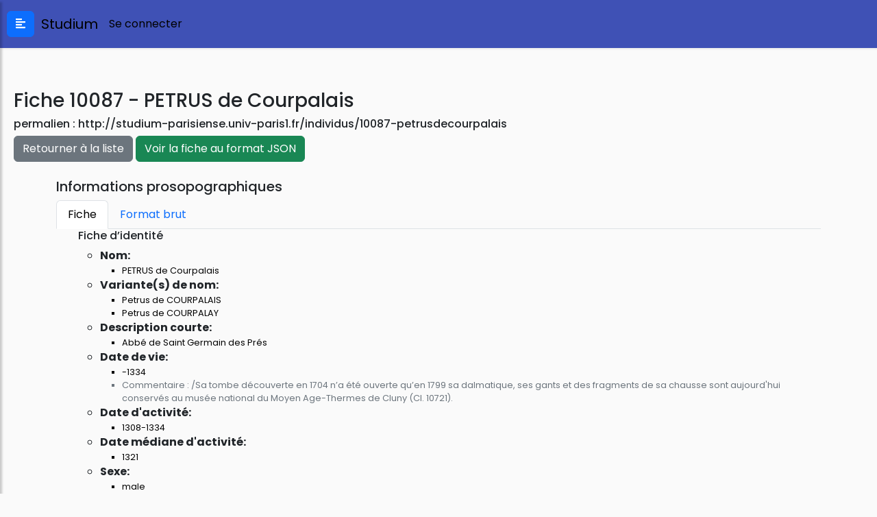

--- FILE ---
content_type: text/html; charset=UTF-8
request_url: http://studium-parisiense.univ-paris1.fr/individus/10087-petrusdecourpalais
body_size: 4940
content:
<!DOCTYPE html>
<html>
<head>
    <meta charset="utf-8">
    <meta name="viewport" content="width=device-width, initial-scale=1.0">
    <meta http-equiv="X-UA-Compatible" content="IE=edge">

    <title>Studium</title>

    <!-- Load required Bootstrap and BootstrapVue CSS -->
    <link type="text/css" rel="stylesheet" href="//unpkg.com/bootstrap/dist/css/bootstrap.min.css" />
    <link type="text/css" rel="stylesheet" href="//unpkg.com/bootstrap-vue@latest/dist/bootstrap-vue.min.css" />

    <!-- Load polyfills to support older browsers -->
    <script src="//polyfill.io/v3/polyfill.min.js?features=es2015%2CIntersectionObserver" crossorigin="anonymous"></script>

<!--
    <link rel="stylesheet" type="text/css" href="https://unpkg.com/leaflet.markercluster@1.4.1/dist/MarkerCluster.css"/>
    <link rel="stylesheet" type="text/css" href="https://unpkg.com/leaflet.markercluster@1.4.1/dist/MarkerCluster.Default.css"/>
    <link rel="stylesheet" href="https://cdn.jsdelivr.net/npm/leaflet.markercluster.list@0.4.4/dist/leaflet-markercluster-list.css">
     Bootstrap CSS CDN
    <link rel="stylesheet" href="https://stackpath.bootstrapcdn.com/bootstrap/4.4.1/css/bootstrap.min.css" integrity="sha384-Vkoo8x4CGsO3+Hhxv8T/Q5PaXtkKtu6ug5TOeNV6gBiFeWPGFN9MuhOf23Q9Ifjh" crossorigin="anonymous">
     Our Custom CSS -->
    <link rel="stylesheet" href="http://studium-parisiense.univ-paris1.fr/resources/css/style.css">

    <!-- Scrollbar Custom CSS
    <link rel="stylesheet" href="https://cdnjs.cloudflare.com/ajax/libs/malihu-custom-scrollbar-plugin/3.1.5/jquery.mCustomScrollbar.min.css">

    <link rel="stylesheet" type="text/css" href="https://cdn.datatables.net/v/dt/dt-1.10.21/datatables.min.css"/>
    <link rel="stylesheet" href="https://cdn.datatables.net/1.10.19/css/jquery.dataTables.min.css">
    -->
    <!-- CSS -->
    <link rel="stylesheet" href="http://studium-parisiense.univ-paris1.fr/resources/css/view.css">
    <link rel="stylesheet" href="https://unpkg.com/leaflet@1.7.1/dist/leaflet.css" integrity="sha512-xodZBNTC5n17Xt2atTPuE1HxjVMSvLVW9ocqUKLsCC5CXdbqCmblAshOMAS6/keqq/sMZMZ19scR4PsZChSR7A==" crossorigin=""/>

    <!-- Font Awesome JS -->
    <script defer src="https://use.fontawesome.com/releases/v5.0.13/js/solid.js" integrity="sha384-tzzSw1/Vo+0N5UhStP3bvwWPq+uvzCMfrN1fEFe+xBmv1C/AtVX5K0uZtmcHitFZ" crossorigin="anonymous"></script>
    <script defer src="https://use.fontawesome.com/releases/v5.0.13/js/fontawesome.js" integrity="sha384-6OIrr52G08NpOFSZdxxz1xdNSndlD4vdcf/q2myIUVO0VsqaGHJsB0RaBE01VTOY" crossorigin="anonymous"></script>
</head>

<body>

<div class="wrapper">
    <!-- Sidebar -->
    <nav id="sidebar">

        <div id="dismiss">
            <i class="fas fa-arrow-left"></i>
        </div>

        <div class="sidebar-header">
            <h3>Studium</h3>
        </div>

        <ul class="list-unstyled components">
            <img src="http://studium-parisiense.univ-paris1.fr/resources/img/logo_par.png" alt="Paris 1" height="180px" class="img-fluid">
            <li class="active">
                <a href="http://studium-parisiense.univ-paris1.fr/home">Accueil</a>
            </li>
                                    <li>
                <a href="http://studium-parisiense.univ-paris1.fr?action=index">Index</a>
            </li>
                        <li>
                <a href="http://studium-parisiense.univ-paris1.fr?page=recherche">Recherche</a>
            </li>
                        <li>
                <a href="http://studium-parisiense.univ-paris1.fr?page=recherche-avancee">Recherche avancée</a>
            </li>
                        <li>
                <a href="http://studium-parisiense.univ-paris1.fr/contact">Contact</a>
            </li>
            <li>
                <a href="http://studium-parisiense.univ-paris1.fr/aide">Aide</a>
            </li>
        </ul>
    </nav>

    <!-- Page Content -->
    <div id="content">
        <nav class="navbar navbar-expand-lg">
            <button type="button" id="sidebarCollapse" class="btn btn-primary">
                <i class="fas fa-align-left"></i>
            </button>
            <span class="mr-auto">
                <a class="navbar-brand" href="#">&nbsp;&nbsp;Studium</a>
            </span>
            <span class="navbar-text">
                                    <a href="http://studium-parisiense.univ-paris1.fr?action=prepare-login">Se connecter</a>
                            </span>
        </nav>

        <div class="app-page">
        
<h3>Fiche 10087 - PETRUS de Courpalais</h3>
<h6>permalien : <a href="http://studium-parisiense.univ-paris1.fr/individus/10087-petrusdecourpalais">http://studium-parisiense.univ-paris1.fr/individus/10087-petrusdecourpalais</a></h6>

<a href="http://studium-parisiense.univ-paris1.fr?action=index&letter=P" class="btn btn-secondary">
    Retourner à la liste
</a>
<a href="http://studium-parisiense.univ-paris1.fr/api/prosopography/10087" class="btn btn-success" target="_blank">
    Voir la fiche au format JSON
</a>

<br>
<br>

<div class="container">
    <div class="row">
        <div class="col-sm">
            <h5>Informations prosopographiques</h5>
            <ul class="nav nav-tabs" id="myTab" role="tablist">
                <li class="nav-item">
                    <a class="nav-link active" id="home-tab" data-toggle="tab" href="#home" role="tab" aria-controls="home" aria-selected="true">Fiche</a>
                </li>
                <li class="nav-item">
                    <a class="nav-link" id="profile-tab" data-toggle="tab" href="#profile" role="tab" aria-controls="profile" aria-selected="false">Format brut</a>
                </li>
            </ul>
            <div class="tab-content" id="myTabContent">
                <div class=" tab-pane fade show active" id="home" role="tabpanel" aria-labelledby="home-tab">
                    <ul><h6>Fiche d’identité</h6><ul><li><b>Nom:</b> <ul><li class="app-value">PETRUS de Courpalais</li></ul></li><li><b>Variante(s) de nom:</b> <ul><li class="app-value">Petrus de COURPALAIS</li><li class="app-value">Petrus de COURPALAY</li></ul></li><li><b>Description courte:</b> <ul><li class="app-value">Abbé de Saint Germain des Prés</li></ul></li><li><b>Date de vie:</b> <ul><li class="app-value">    -1334</li><li class="app-comment">Commentaire : 	/Sa tombe découverte en 1704 n’a été ouverte qu’en 1799  sa dalmatique, ses gants et des fragments de sa chausse sont aujourd'hui conservés au musée national du Moyen Age-Thermes de Cluny (Cl. 10721).</li></ul></li><li><b>Date d'activité:</b> <ul><li class="app-value">1308-1334</li></ul></li><li><b>Date médiane d'activité:</b> <ul><li class="app-value">1321</li></ul></li><li><b>Sexe:</b> <ul><li class="app-value">male</li></ul></li><li><b>Statut:</b> <ul><li class="app-value">Incertain</li></ul></li></ul><h6>Cursus</h6><ul><li><b>Université ou Studium:</b> <ul><li class="app-value">?</li></ul></li><li><b>Cursus:</b> <ul><li class="app-value">Docteur en décret 1308.</li></ul></li></ul><h6>Carrière ecclésiastique</h6><ul><li><b>Position hiérarchique occupée dans un ordre régulier:</b> <ul><li class="app-value">Abbé de Paris (Saint Germain des Prés) 1308-1326 ;</li><li class="app-reference">Référence :  	CUP II, 129-130 (n� 666).</li><li class="app-reference">Référence : 	CUP II, 219-220 (n� 764).</li><li class="app-comment">Commentaire : 	/Témoin en tant que tel de la confession faite par Jacques de MOLAY en 1308 (25 mai), en son nom et en celui de trois Templiers dont il fait partie, devant Guillelmus de PARISIUS, O.P., inquisitor heretice pravitatis in regno Francie, Simon de GUIBERVILLA, chancelier de Paris, l’Official de Paris, Yvo de CORDELLIS, recteur de l’université de Paris, six maîtres en théologie, et le prieur des Dominicains ;</li><li class="app-comment">Commentaire : 	/Mentionné dans une lettre de 1318 (15 juin) par laquelle le pape JEAN XXII charge l’évêque de Noyon et l’évêque de Soissons d’enquêter sur les blessures infligées par des membres de son abbaye à des étudiants de l’université de Paris ;</li><li class="app-comment">Commentaire : 	/JEAN XXII le charge en tant que tel et avec l’abbé de Paris (Sainte-Geneviève) en 1318 (27 juin) de citer à comparaître à Avignon Johannes de POLLIACO ;</li><li class="app-value">Abbé de Fécamp 1226 ;</li><li class="app-reference">Référence : 	CUP II, 219-220 (n� 764).</li><li class="app-value">Abbé de Paris (Saint Germain des Prés) 1326 ;</li><li class="app-reference">Référence :  	CUP II, 218-219 (n� 762).</li><li class="app-reference">Référence : 	CUP II, 429-430 (n� 981).</li><li class="app-comment">Commentaire : 	/Désigné pour être abbé (bénédictin) de Fécamp il demande au pape JEAN XII de rester à Paris  ceci lui est accordé, et c‘est Pierre ROGER qui est nommé à Fécamp ;</li><li class="app-comment">Commentaire : 	/Il est témoin en tant que tel du serment collectif prêté au manoir=royal de Vincennes par les vingt-neuf maîtres en théologie parisiens signataires de la lettre remise en 1334 (2 janvier) à PHILIPPE VI, roi de France qui les avait sollicités de donner leur avis sur le statut des âmes séparées du corps   ;</li></ul></li></ul><h6>Bibliographie</h6><ul><li><b>Ouvrages usuels et instruments de travail:</b> <ul><li class="app-value">CUP II, 129-130 (n� 666), 218-220 (n� 672), 219-220 (n� 764), 272, 430 (n� 981).</li></ul></li><li><b>Autres bases prosopographiques:</b> <ul><li class="app-value">STUDIUM  http//lamop-vs3.univ-paris1.fr/studium/  dernière révision  Jean-Philippe GENET, 23/11/2019.</li></ul></li></ul></ul><script type='application/javascript'>var globalOpusList = [];</script>                </div>
                <div class="tab-pane fade" id="profile" role="tabpanel" aria-labelledby="profile-tab">
                    <ul class="list-group app-view-list">
                        <li class="list-group-item">&lt;1a&gt;	10087</li><li class="list-group-item">&lt;1b&gt;	PETRUS de Courpalais</li><li class="list-group-item">&lt;1c&gt;	$Petrus de COURPALAIS$</li><li class="list-group-item">&lt;1c&gt;	$Petrus de COURPALAY$</li><li class="list-group-item">&lt;1d&gt;	Abbé de £Saint Germain des Prés</li><li class="list-group-item">&lt;1e&gt;	%    -1334%</li><li class="list-group-item">&lt;1e&gt;	/Sa tombe découverte en %1704% n’a été ouverte qu’en %1799% : sa dalmatique, ses gants et des fragments de sa chausse sont aujourd'hui conservés au musée national du Moyen Age-Thermes de Cluny (Cl. 10721).</li><li class="list-group-item">&lt;1f&gt;	%1308-1334%</li><li class="list-group-item">&lt;1g&gt;       %1321%</li><li class="list-group-item">&lt;1k&gt;	Incertain</li><li class="list-group-item">&lt;5b&gt;	?</li><li class="list-group-item">&lt;5c&gt;	Docteur en décret %1308%.</li><li class="list-group-item">&lt;6f&gt;	Abbé de £Paris (Saint Germain des Prés) %:1308-1326% ;</li><li class="list-group-item">&lt;6f&gt;	/Témoin en tant que tel de la confession faite par $Jacques de MOLAY$ en %1308% (25 mai), en son nom et en celui de trois Templiers dont il fait partie, devant $Guillelmus de PARISIUS, O.P., inquisitor heretice pravitatis in regno Francie$, $Simon de GUIBERVILLA, chancelier de £Paris$, l’Official de £Paris, $Yvo de CORDELLIS, recteur de l’université de £Paris$, six maîtres en théologie, et le prieur des £Dominicains ;</li><li class="list-group-item">&lt;r&gt; 	CUP: II, 129-130 (n° 666).</li><li class="list-group-item">&lt;6f&gt;	/Mentionné dans une lettre de %1318% (15 juin) par laquelle le pape $JEAN XXII$ charge l’évêque de £Noyon et l’évêque de £Soissons d’enquêter sur les blessures infligées par des membres de son abbaye à des étudiants de l’université de £Paris ;</li><li class="list-group-item">&lt;r&gt;	CUP: II, 219-220 (n° 764).</li><li class="list-group-item">&lt;6f&gt;	/$JEAN XXII$ le charge en tant que tel et avec l’abbé de £Paris (Sainte-Geneviève) en %1318% (27 juin) de citer à comparaître à *Avignon $Johannes de POLLIACO$ ;</li><li class="list-group-item">&lt;6f&gt;	Abbé de £Fécamp %1226% ;</li><li class="list-group-item">&lt;r&gt;	CUP: II, 219-220 (n° 764).</li><li class="list-group-item">&lt;6f&gt;	Abbé de £Paris (Saint Germain des Prés) %1326% ;</li><li class="list-group-item">&lt;6f&gt;	/Désigné pour être abbé (bénédictin) de £Fécamp il demande au pape $JEAN XII$ de rester à *Paris : ceci lui est accordé, et c‘est $Pierre ROGER$ qui est nommé à *Fécamp ;</li><li class="list-group-item">&lt;r&gt; 	CUP: II, 218-219 (n° 762).</li><li class="list-group-item">&lt;6f&gt;	/Il est témoin en tant que tel du serment collectif prêté au manoir=royal de £Vincennes par les vingt-neuf maîtres en théologie parisiens signataires de la lettre remise en %1334% (2 janvier) à $PHILIPPE VI, roi de £France$ qui les avait sollicités de donner leur avis sur le statut des âmes séparées du corps   ;</li><li class="list-group-item">&lt;r&gt;	CUP: II, 429-430 (n° 981).</li><li class="list-group-item">&lt;19&gt;	Pas d'œuvres connues.</li><li class="list-group-item">C	BIBLIOGRAPHIE</li><li class="list-group-item">&lt;99a&gt;	CUP: II, 129-130 (n° 666), 218-220 (n° 672), 219-220 (n° 764), 272, 430 (n° 981).</li><li class="list-group-item">&lt;99c&gt;	STUDIUM : http://lamop-vs3.univ-paris1.fr/studium/ : dernière révision : Jean-Philippe GENET, 23/11/2019.</li>                    </ul>
                </div>
            </div>
        </div>
        <div class="col-sm" id="visuGeo">
            <h5>Visualisation géographique</h5>
            <div id="map">
                <!-- Ici s'affichera la carte -->
            </div>
        </div>
    </div>

</div>
</div>
<footer>
    <hr/>
    2019 - Studium 0.4.11</footer>

</div>

</div>

<!-- Dark Overlay element -->
<div class="overlay"></div>

<!-- Page CSS -->

<!-- jQuery CDN - Slim version (=without AJAX) -->

<!--https://code.jquery.com/jquery-3.5.1.js-->
<script
        src="https://code.jquery.com/jquery-3.5.1.js"
        integrity="sha256-QWo7LDvxbWT2tbbQ97B53yJnYU3WhH/C8ycbRAkjPDc="
        crossorigin="anonymous"></script>

<!-- Popper.JS -->
<script src="https://cdn.jsdelivr.net/npm/popper.js@1.16.0/dist/umd/popper.min.js" integrity="sha384-Q6E9RHvbIyZFJoft+2mJbHaEWldlvI9IOYy5n3zV9zzTtmI3UksdQRVvoxMfooAo" crossorigin="anonymous"></script>

<!-- Bootstrap JS -->
<script src="https://stackpath.bootstrapcdn.com/bootstrap/4.4.1/js/bootstrap.min.js" integrity="sha384-wfSDF2E50Y2D1uUdj0O3uMBJnjuUD4Ih7YwaYd1iqfktj0Uod8GCExl3Og8ifwB6" crossorigin="anonymous"></script>

<!-- jQuery Custom Scroller CDN -->
<script src="https://cdnjs.cloudflare.com/ajax/libs/malihu-custom-scrollbar-plugin/3.1.5/jquery.mCustomScrollbar.concat.min.js"></script>
<!--<script type="text/javascript" src="https://cdn.datatables.net/v/dt/dt-1.10.21/datatables.min.js"></script>-->

<script type="text/javascript">
    $(document).ready(function () {
        $("#sidebar").mCustomScrollbar({
            theme: "minimal"
        });

        $('#dismiss, .overlay').on('click', function () {
            // hide sidebar
            $('#sidebar').removeClass('active');
            // hide overlay
            $('.overlay').removeClass('active');
        });

        $('#sidebarCollapse').on('click', function () {
            // open sidebar
            $('#sidebar').addClass('active');
            // fade in the overlay
            $('.overlay').addClass('active');
            $('.collapse.in').toggleClass('in');
            $('a[aria-expanded=true]').attr('aria-expanded', 'false');
        });
    });

    //Common variables
    var apiUrl =' http://studium-parisiense.univ-paris1.fr/api';
    var applicationUrl =' http://studium-parisiense.univ-paris1.fr';
    var resourceUrl=' http://studium-parisiense.univ-paris1.fr/resources';
    var sessionToken=' ';
</script>

<script src="https://unpkg.com/leaflet@1.7.1/dist/leaflet.js" integrity="sha512-XQoYMqMTK8LvdxXYG3nZ448hOEQiglfqkJs1NOQV44cWnUrBc8PkAOcXy20w0vlaXaVUearIOBhiXZ5V3ynxwA==" crossorigin=""></script><script src="http://studium-parisiense.univ-paris1.fr/resources/js/view.js"></script><script>
console.log('### Backend says ### requestURI : /individus/10087-petrusdecourpalais');
console.log('### Backend says ### route : /individus/10087-petrusdecourpalais');
console.log('### Backend says ### action : view');
console.log('### Backend says ### reference : 10087');
</script>
</body>

</html>
